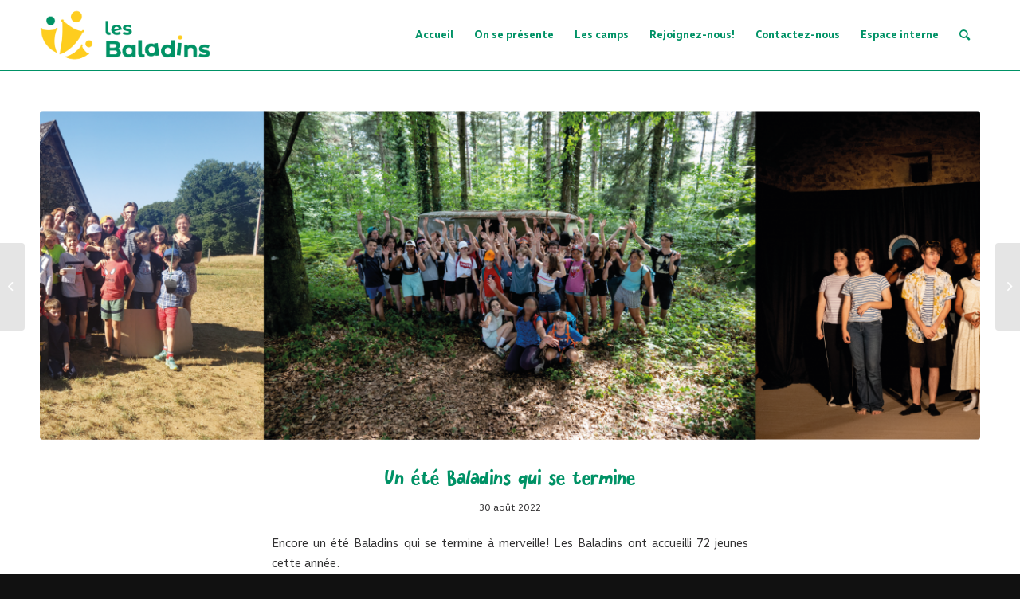

--- FILE ---
content_type: text/html; charset=UTF-8
request_url: https://campsbaladins.fr/2022/08/30/un-ete-baladins-qui-se-termine/
body_size: 15370
content:
<!DOCTYPE html>
<html lang="fr-FR" class="html_stretched responsive av-preloader-disabled  html_header_top html_logo_left html_main_nav_header html_menu_right html_slim html_header_sticky_disabled html_header_shrinking_disabled html_mobile_menu_tablet html_header_searchicon html_content_align_center html_header_unstick_top_disabled html_header_stretch_disabled html_av-overlay-side html_av-overlay-side-classic html_av-submenu-noclone html_entry_id_2629 av-cookies-no-cookie-consent av-no-preview av-default-lightbox html_text_menu_active av-mobile-menu-switch-default">
<head>
<meta charset="UTF-8" />
<meta name="robots" content="index, follow" />


<!-- mobile setting -->
<meta name="viewport" content="width=device-width, initial-scale=1">

<!-- Scripts/CSS and wp_head hook -->
<title>Un été Baladins qui se termine &#8211; Les Camps Baladins</title>
<meta name='robots' content='max-image-preview:large' />
<link rel="alternate" type="application/rss+xml" title="Les Camps Baladins &raquo; Flux" href="https://campsbaladins.fr/feed/" />
<link rel="alternate" type="application/rss+xml" title="Les Camps Baladins &raquo; Flux des commentaires" href="https://campsbaladins.fr/comments/feed/" />
<link rel="alternate" type="application/rss+xml" title="Les Camps Baladins &raquo; Un été Baladins qui se termine Flux des commentaires" href="https://campsbaladins.fr/2022/08/30/un-ete-baladins-qui-se-termine/feed/" />
<link rel="alternate" title="oEmbed (JSON)" type="application/json+oembed" href="https://campsbaladins.fr/wp-json/oembed/1.0/embed?url=https%3A%2F%2Fcampsbaladins.fr%2F2022%2F08%2F30%2Fun-ete-baladins-qui-se-termine%2F" />
<link rel="alternate" title="oEmbed (XML)" type="text/xml+oembed" href="https://campsbaladins.fr/wp-json/oembed/1.0/embed?url=https%3A%2F%2Fcampsbaladins.fr%2F2022%2F08%2F30%2Fun-ete-baladins-qui-se-termine%2F&#038;format=xml" />
<style id='wp-img-auto-sizes-contain-inline-css' type='text/css'>
img:is([sizes=auto i],[sizes^="auto," i]){contain-intrinsic-size:3000px 1500px}
/*# sourceURL=wp-img-auto-sizes-contain-inline-css */
</style>
<link rel='stylesheet' id='avia-grid-css' href='https://campsbaladins.fr/wordpress/wp-content/themes/enfold/css/grid.css?ver=6.0.2' type='text/css' media='all' />
<link rel='stylesheet' id='avia-base-css' href='https://campsbaladins.fr/wordpress/wp-content/themes/enfold/css/base.css?ver=6.0.2' type='text/css' media='all' />
<link rel='stylesheet' id='avia-layout-css' href='https://campsbaladins.fr/wordpress/wp-content/themes/enfold/css/layout.css?ver=6.0.2' type='text/css' media='all' />
<link rel='stylesheet' id='avia-module-audioplayer-css' href='https://campsbaladins.fr/wordpress/wp-content/themes/enfold/config-templatebuilder/avia-shortcodes/audio-player/audio-player.css?ver=6.0.2' type='text/css' media='all' />
<link rel='stylesheet' id='avia-module-blog-css' href='https://campsbaladins.fr/wordpress/wp-content/themes/enfold/config-templatebuilder/avia-shortcodes/blog/blog.css?ver=6.0.2' type='text/css' media='all' />
<link rel='stylesheet' id='avia-module-postslider-css' href='https://campsbaladins.fr/wordpress/wp-content/themes/enfold/config-templatebuilder/avia-shortcodes/postslider/postslider.css?ver=6.0.2' type='text/css' media='all' />
<link rel='stylesheet' id='avia-module-button-css' href='https://campsbaladins.fr/wordpress/wp-content/themes/enfold/config-templatebuilder/avia-shortcodes/buttons/buttons.css?ver=6.0.2' type='text/css' media='all' />
<link rel='stylesheet' id='avia-module-buttonrow-css' href='https://campsbaladins.fr/wordpress/wp-content/themes/enfold/config-templatebuilder/avia-shortcodes/buttonrow/buttonrow.css?ver=6.0.2' type='text/css' media='all' />
<link rel='stylesheet' id='avia-module-button-fullwidth-css' href='https://campsbaladins.fr/wordpress/wp-content/themes/enfold/config-templatebuilder/avia-shortcodes/buttons_fullwidth/buttons_fullwidth.css?ver=6.0.2' type='text/css' media='all' />
<link rel='stylesheet' id='avia-module-catalogue-css' href='https://campsbaladins.fr/wordpress/wp-content/themes/enfold/config-templatebuilder/avia-shortcodes/catalogue/catalogue.css?ver=6.0.2' type='text/css' media='all' />
<link rel='stylesheet' id='avia-module-comments-css' href='https://campsbaladins.fr/wordpress/wp-content/themes/enfold/config-templatebuilder/avia-shortcodes/comments/comments.css?ver=6.0.2' type='text/css' media='all' />
<link rel='stylesheet' id='avia-module-contact-css' href='https://campsbaladins.fr/wordpress/wp-content/themes/enfold/config-templatebuilder/avia-shortcodes/contact/contact.css?ver=6.0.2' type='text/css' media='all' />
<link rel='stylesheet' id='avia-module-slideshow-css' href='https://campsbaladins.fr/wordpress/wp-content/themes/enfold/config-templatebuilder/avia-shortcodes/slideshow/slideshow.css?ver=6.0.2' type='text/css' media='all' />
<link rel='stylesheet' id='avia-module-slideshow-contentpartner-css' href='https://campsbaladins.fr/wordpress/wp-content/themes/enfold/config-templatebuilder/avia-shortcodes/contentslider/contentslider.css?ver=6.0.2' type='text/css' media='all' />
<link rel='stylesheet' id='avia-module-countdown-css' href='https://campsbaladins.fr/wordpress/wp-content/themes/enfold/config-templatebuilder/avia-shortcodes/countdown/countdown.css?ver=6.0.2' type='text/css' media='all' />
<link rel='stylesheet' id='avia-module-dynamic-field-css' href='https://campsbaladins.fr/wordpress/wp-content/themes/enfold/config-templatebuilder/avia-shortcodes/dynamic_field/dynamic_field.css?ver=6.0.2' type='text/css' media='all' />
<link rel='stylesheet' id='avia-module-gallery-css' href='https://campsbaladins.fr/wordpress/wp-content/themes/enfold/config-templatebuilder/avia-shortcodes/gallery/gallery.css?ver=6.0.2' type='text/css' media='all' />
<link rel='stylesheet' id='avia-module-gallery-hor-css' href='https://campsbaladins.fr/wordpress/wp-content/themes/enfold/config-templatebuilder/avia-shortcodes/gallery_horizontal/gallery_horizontal.css?ver=6.0.2' type='text/css' media='all' />
<link rel='stylesheet' id='avia-module-maps-css' href='https://campsbaladins.fr/wordpress/wp-content/themes/enfold/config-templatebuilder/avia-shortcodes/google_maps/google_maps.css?ver=6.0.2' type='text/css' media='all' />
<link rel='stylesheet' id='avia-module-gridrow-css' href='https://campsbaladins.fr/wordpress/wp-content/themes/enfold/config-templatebuilder/avia-shortcodes/grid_row/grid_row.css?ver=6.0.2' type='text/css' media='all' />
<link rel='stylesheet' id='avia-module-heading-css' href='https://campsbaladins.fr/wordpress/wp-content/themes/enfold/config-templatebuilder/avia-shortcodes/heading/heading.css?ver=6.0.2' type='text/css' media='all' />
<link rel='stylesheet' id='avia-module-rotator-css' href='https://campsbaladins.fr/wordpress/wp-content/themes/enfold/config-templatebuilder/avia-shortcodes/headline_rotator/headline_rotator.css?ver=6.0.2' type='text/css' media='all' />
<link rel='stylesheet' id='avia-module-hr-css' href='https://campsbaladins.fr/wordpress/wp-content/themes/enfold/config-templatebuilder/avia-shortcodes/hr/hr.css?ver=6.0.2' type='text/css' media='all' />
<link rel='stylesheet' id='avia-module-icon-css' href='https://campsbaladins.fr/wordpress/wp-content/themes/enfold/config-templatebuilder/avia-shortcodes/icon/icon.css?ver=6.0.2' type='text/css' media='all' />
<link rel='stylesheet' id='avia-module-icon-circles-css' href='https://campsbaladins.fr/wordpress/wp-content/themes/enfold/config-templatebuilder/avia-shortcodes/icon_circles/icon_circles.css?ver=6.0.2' type='text/css' media='all' />
<link rel='stylesheet' id='avia-module-iconbox-css' href='https://campsbaladins.fr/wordpress/wp-content/themes/enfold/config-templatebuilder/avia-shortcodes/iconbox/iconbox.css?ver=6.0.2' type='text/css' media='all' />
<link rel='stylesheet' id='avia-module-icongrid-css' href='https://campsbaladins.fr/wordpress/wp-content/themes/enfold/config-templatebuilder/avia-shortcodes/icongrid/icongrid.css?ver=6.0.2' type='text/css' media='all' />
<link rel='stylesheet' id='avia-module-iconlist-css' href='https://campsbaladins.fr/wordpress/wp-content/themes/enfold/config-templatebuilder/avia-shortcodes/iconlist/iconlist.css?ver=6.0.2' type='text/css' media='all' />
<link rel='stylesheet' id='avia-module-image-css' href='https://campsbaladins.fr/wordpress/wp-content/themes/enfold/config-templatebuilder/avia-shortcodes/image/image.css?ver=6.0.2' type='text/css' media='all' />
<link rel='stylesheet' id='avia-module-image-diff-css' href='https://campsbaladins.fr/wordpress/wp-content/themes/enfold/config-templatebuilder/avia-shortcodes/image_diff/image_diff.css?ver=6.0.2' type='text/css' media='all' />
<link rel='stylesheet' id='avia-module-hotspot-css' href='https://campsbaladins.fr/wordpress/wp-content/themes/enfold/config-templatebuilder/avia-shortcodes/image_hotspots/image_hotspots.css?ver=6.0.2' type='text/css' media='all' />
<link rel='stylesheet' id='avia-module-sc-lottie-animation-css' href='https://campsbaladins.fr/wordpress/wp-content/themes/enfold/config-templatebuilder/avia-shortcodes/lottie_animation/lottie_animation.css?ver=6.0.2' type='text/css' media='all' />
<link rel='stylesheet' id='avia-module-magazine-css' href='https://campsbaladins.fr/wordpress/wp-content/themes/enfold/config-templatebuilder/avia-shortcodes/magazine/magazine.css?ver=6.0.2' type='text/css' media='all' />
<link rel='stylesheet' id='avia-module-masonry-css' href='https://campsbaladins.fr/wordpress/wp-content/themes/enfold/config-templatebuilder/avia-shortcodes/masonry_entries/masonry_entries.css?ver=6.0.2' type='text/css' media='all' />
<link rel='stylesheet' id='avia-siteloader-css' href='https://campsbaladins.fr/wordpress/wp-content/themes/enfold/css/avia-snippet-site-preloader.css?ver=6.0.2' type='text/css' media='all' />
<link rel='stylesheet' id='avia-module-menu-css' href='https://campsbaladins.fr/wordpress/wp-content/themes/enfold/config-templatebuilder/avia-shortcodes/menu/menu.css?ver=6.0.2' type='text/css' media='all' />
<link rel='stylesheet' id='avia-module-notification-css' href='https://campsbaladins.fr/wordpress/wp-content/themes/enfold/config-templatebuilder/avia-shortcodes/notification/notification.css?ver=6.0.2' type='text/css' media='all' />
<link rel='stylesheet' id='avia-module-numbers-css' href='https://campsbaladins.fr/wordpress/wp-content/themes/enfold/config-templatebuilder/avia-shortcodes/numbers/numbers.css?ver=6.0.2' type='text/css' media='all' />
<link rel='stylesheet' id='avia-module-portfolio-css' href='https://campsbaladins.fr/wordpress/wp-content/themes/enfold/config-templatebuilder/avia-shortcodes/portfolio/portfolio.css?ver=6.0.2' type='text/css' media='all' />
<link rel='stylesheet' id='avia-module-post-metadata-css' href='https://campsbaladins.fr/wordpress/wp-content/themes/enfold/config-templatebuilder/avia-shortcodes/post_metadata/post_metadata.css?ver=6.0.2' type='text/css' media='all' />
<link rel='stylesheet' id='avia-module-progress-bar-css' href='https://campsbaladins.fr/wordpress/wp-content/themes/enfold/config-templatebuilder/avia-shortcodes/progressbar/progressbar.css?ver=6.0.2' type='text/css' media='all' />
<link rel='stylesheet' id='avia-module-promobox-css' href='https://campsbaladins.fr/wordpress/wp-content/themes/enfold/config-templatebuilder/avia-shortcodes/promobox/promobox.css?ver=6.0.2' type='text/css' media='all' />
<link rel='stylesheet' id='avia-sc-search-css' href='https://campsbaladins.fr/wordpress/wp-content/themes/enfold/config-templatebuilder/avia-shortcodes/search/search.css?ver=6.0.2' type='text/css' media='all' />
<link rel='stylesheet' id='avia-module-slideshow-accordion-css' href='https://campsbaladins.fr/wordpress/wp-content/themes/enfold/config-templatebuilder/avia-shortcodes/slideshow_accordion/slideshow_accordion.css?ver=6.0.2' type='text/css' media='all' />
<link rel='stylesheet' id='avia-module-slideshow-feature-image-css' href='https://campsbaladins.fr/wordpress/wp-content/themes/enfold/config-templatebuilder/avia-shortcodes/slideshow_feature_image/slideshow_feature_image.css?ver=6.0.2' type='text/css' media='all' />
<link rel='stylesheet' id='avia-module-slideshow-fullsize-css' href='https://campsbaladins.fr/wordpress/wp-content/themes/enfold/config-templatebuilder/avia-shortcodes/slideshow_fullsize/slideshow_fullsize.css?ver=6.0.2' type='text/css' media='all' />
<link rel='stylesheet' id='avia-module-slideshow-fullscreen-css' href='https://campsbaladins.fr/wordpress/wp-content/themes/enfold/config-templatebuilder/avia-shortcodes/slideshow_fullscreen/slideshow_fullscreen.css?ver=6.0.2' type='text/css' media='all' />
<link rel='stylesheet' id='avia-module-slideshow-ls-css' href='https://campsbaladins.fr/wordpress/wp-content/themes/enfold/config-templatebuilder/avia-shortcodes/slideshow_layerslider/slideshow_layerslider.css?ver=6.0.2' type='text/css' media='all' />
<link rel='stylesheet' id='avia-module-social-css' href='https://campsbaladins.fr/wordpress/wp-content/themes/enfold/config-templatebuilder/avia-shortcodes/social_share/social_share.css?ver=6.0.2' type='text/css' media='all' />
<link rel='stylesheet' id='avia-module-tabsection-css' href='https://campsbaladins.fr/wordpress/wp-content/themes/enfold/config-templatebuilder/avia-shortcodes/tab_section/tab_section.css?ver=6.0.2' type='text/css' media='all' />
<link rel='stylesheet' id='avia-module-table-css' href='https://campsbaladins.fr/wordpress/wp-content/themes/enfold/config-templatebuilder/avia-shortcodes/table/table.css?ver=6.0.2' type='text/css' media='all' />
<link rel='stylesheet' id='avia-module-tabs-css' href='https://campsbaladins.fr/wordpress/wp-content/themes/enfold/config-templatebuilder/avia-shortcodes/tabs/tabs.css?ver=6.0.2' type='text/css' media='all' />
<link rel='stylesheet' id='avia-module-team-css' href='https://campsbaladins.fr/wordpress/wp-content/themes/enfold/config-templatebuilder/avia-shortcodes/team/team.css?ver=6.0.2' type='text/css' media='all' />
<link rel='stylesheet' id='avia-module-testimonials-css' href='https://campsbaladins.fr/wordpress/wp-content/themes/enfold/config-templatebuilder/avia-shortcodes/testimonials/testimonials.css?ver=6.0.2' type='text/css' media='all' />
<link rel='stylesheet' id='avia-module-timeline-css' href='https://campsbaladins.fr/wordpress/wp-content/themes/enfold/config-templatebuilder/avia-shortcodes/timeline/timeline.css?ver=6.0.2' type='text/css' media='all' />
<link rel='stylesheet' id='avia-module-toggles-css' href='https://campsbaladins.fr/wordpress/wp-content/themes/enfold/config-templatebuilder/avia-shortcodes/toggles/toggles.css?ver=6.0.2' type='text/css' media='all' />
<link rel='stylesheet' id='avia-module-video-css' href='https://campsbaladins.fr/wordpress/wp-content/themes/enfold/config-templatebuilder/avia-shortcodes/video/video.css?ver=6.0.2' type='text/css' media='all' />
<style id='wp-emoji-styles-inline-css' type='text/css'>

	img.wp-smiley, img.emoji {
		display: inline !important;
		border: none !important;
		box-shadow: none !important;
		height: 1em !important;
		width: 1em !important;
		margin: 0 0.07em !important;
		vertical-align: -0.1em !important;
		background: none !important;
		padding: 0 !important;
	}
/*# sourceURL=wp-emoji-styles-inline-css */
</style>
<style id='wp-block-library-inline-css' type='text/css'>
:root{--wp-block-synced-color:#7a00df;--wp-block-synced-color--rgb:122,0,223;--wp-bound-block-color:var(--wp-block-synced-color);--wp-editor-canvas-background:#ddd;--wp-admin-theme-color:#007cba;--wp-admin-theme-color--rgb:0,124,186;--wp-admin-theme-color-darker-10:#006ba1;--wp-admin-theme-color-darker-10--rgb:0,107,160.5;--wp-admin-theme-color-darker-20:#005a87;--wp-admin-theme-color-darker-20--rgb:0,90,135;--wp-admin-border-width-focus:2px}@media (min-resolution:192dpi){:root{--wp-admin-border-width-focus:1.5px}}.wp-element-button{cursor:pointer}:root .has-very-light-gray-background-color{background-color:#eee}:root .has-very-dark-gray-background-color{background-color:#313131}:root .has-very-light-gray-color{color:#eee}:root .has-very-dark-gray-color{color:#313131}:root .has-vivid-green-cyan-to-vivid-cyan-blue-gradient-background{background:linear-gradient(135deg,#00d084,#0693e3)}:root .has-purple-crush-gradient-background{background:linear-gradient(135deg,#34e2e4,#4721fb 50%,#ab1dfe)}:root .has-hazy-dawn-gradient-background{background:linear-gradient(135deg,#faaca8,#dad0ec)}:root .has-subdued-olive-gradient-background{background:linear-gradient(135deg,#fafae1,#67a671)}:root .has-atomic-cream-gradient-background{background:linear-gradient(135deg,#fdd79a,#004a59)}:root .has-nightshade-gradient-background{background:linear-gradient(135deg,#330968,#31cdcf)}:root .has-midnight-gradient-background{background:linear-gradient(135deg,#020381,#2874fc)}:root{--wp--preset--font-size--normal:16px;--wp--preset--font-size--huge:42px}.has-regular-font-size{font-size:1em}.has-larger-font-size{font-size:2.625em}.has-normal-font-size{font-size:var(--wp--preset--font-size--normal)}.has-huge-font-size{font-size:var(--wp--preset--font-size--huge)}.has-text-align-center{text-align:center}.has-text-align-left{text-align:left}.has-text-align-right{text-align:right}.has-fit-text{white-space:nowrap!important}#end-resizable-editor-section{display:none}.aligncenter{clear:both}.items-justified-left{justify-content:flex-start}.items-justified-center{justify-content:center}.items-justified-right{justify-content:flex-end}.items-justified-space-between{justify-content:space-between}.screen-reader-text{border:0;clip-path:inset(50%);height:1px;margin:-1px;overflow:hidden;padding:0;position:absolute;width:1px;word-wrap:normal!important}.screen-reader-text:focus{background-color:#ddd;clip-path:none;color:#444;display:block;font-size:1em;height:auto;left:5px;line-height:normal;padding:15px 23px 14px;text-decoration:none;top:5px;width:auto;z-index:100000}html :where(.has-border-color){border-style:solid}html :where([style*=border-top-color]){border-top-style:solid}html :where([style*=border-right-color]){border-right-style:solid}html :where([style*=border-bottom-color]){border-bottom-style:solid}html :where([style*=border-left-color]){border-left-style:solid}html :where([style*=border-width]){border-style:solid}html :where([style*=border-top-width]){border-top-style:solid}html :where([style*=border-right-width]){border-right-style:solid}html :where([style*=border-bottom-width]){border-bottom-style:solid}html :where([style*=border-left-width]){border-left-style:solid}html :where(img[class*=wp-image-]){height:auto;max-width:100%}:where(figure){margin:0 0 1em}html :where(.is-position-sticky){--wp-admin--admin-bar--position-offset:var(--wp-admin--admin-bar--height,0px)}@media screen and (max-width:600px){html :where(.is-position-sticky){--wp-admin--admin-bar--position-offset:0px}}

/*# sourceURL=wp-block-library-inline-css */
</style><style id='wp-block-paragraph-inline-css' type='text/css'>
.is-small-text{font-size:.875em}.is-regular-text{font-size:1em}.is-large-text{font-size:2.25em}.is-larger-text{font-size:3em}.has-drop-cap:not(:focus):first-letter{float:left;font-size:8.4em;font-style:normal;font-weight:100;line-height:.68;margin:.05em .1em 0 0;text-transform:uppercase}body.rtl .has-drop-cap:not(:focus):first-letter{float:none;margin-left:.1em}p.has-drop-cap.has-background{overflow:hidden}:root :where(p.has-background){padding:1.25em 2.375em}:where(p.has-text-color:not(.has-link-color)) a{color:inherit}p.has-text-align-left[style*="writing-mode:vertical-lr"],p.has-text-align-right[style*="writing-mode:vertical-rl"]{rotate:180deg}
/*# sourceURL=https://campsbaladins.fr/wordpress/wp-includes/blocks/paragraph/style.min.css */
</style>
<style id='global-styles-inline-css' type='text/css'>
:root{--wp--preset--aspect-ratio--square: 1;--wp--preset--aspect-ratio--4-3: 4/3;--wp--preset--aspect-ratio--3-4: 3/4;--wp--preset--aspect-ratio--3-2: 3/2;--wp--preset--aspect-ratio--2-3: 2/3;--wp--preset--aspect-ratio--16-9: 16/9;--wp--preset--aspect-ratio--9-16: 9/16;--wp--preset--color--black: #000000;--wp--preset--color--cyan-bluish-gray: #abb8c3;--wp--preset--color--white: #ffffff;--wp--preset--color--pale-pink: #f78da7;--wp--preset--color--vivid-red: #cf2e2e;--wp--preset--color--luminous-vivid-orange: #ff6900;--wp--preset--color--luminous-vivid-amber: #fcb900;--wp--preset--color--light-green-cyan: #7bdcb5;--wp--preset--color--vivid-green-cyan: #00d084;--wp--preset--color--pale-cyan-blue: #8ed1fc;--wp--preset--color--vivid-cyan-blue: #0693e3;--wp--preset--color--vivid-purple: #9b51e0;--wp--preset--color--metallic-red: #b02b2c;--wp--preset--color--maximum-yellow-red: #edae44;--wp--preset--color--yellow-sun: #eeee22;--wp--preset--color--palm-leaf: #83a846;--wp--preset--color--aero: #7bb0e7;--wp--preset--color--old-lavender: #745f7e;--wp--preset--color--steel-teal: #5f8789;--wp--preset--color--raspberry-pink: #d65799;--wp--preset--color--medium-turquoise: #4ecac2;--wp--preset--gradient--vivid-cyan-blue-to-vivid-purple: linear-gradient(135deg,rgb(6,147,227) 0%,rgb(155,81,224) 100%);--wp--preset--gradient--light-green-cyan-to-vivid-green-cyan: linear-gradient(135deg,rgb(122,220,180) 0%,rgb(0,208,130) 100%);--wp--preset--gradient--luminous-vivid-amber-to-luminous-vivid-orange: linear-gradient(135deg,rgb(252,185,0) 0%,rgb(255,105,0) 100%);--wp--preset--gradient--luminous-vivid-orange-to-vivid-red: linear-gradient(135deg,rgb(255,105,0) 0%,rgb(207,46,46) 100%);--wp--preset--gradient--very-light-gray-to-cyan-bluish-gray: linear-gradient(135deg,rgb(238,238,238) 0%,rgb(169,184,195) 100%);--wp--preset--gradient--cool-to-warm-spectrum: linear-gradient(135deg,rgb(74,234,220) 0%,rgb(151,120,209) 20%,rgb(207,42,186) 40%,rgb(238,44,130) 60%,rgb(251,105,98) 80%,rgb(254,248,76) 100%);--wp--preset--gradient--blush-light-purple: linear-gradient(135deg,rgb(255,206,236) 0%,rgb(152,150,240) 100%);--wp--preset--gradient--blush-bordeaux: linear-gradient(135deg,rgb(254,205,165) 0%,rgb(254,45,45) 50%,rgb(107,0,62) 100%);--wp--preset--gradient--luminous-dusk: linear-gradient(135deg,rgb(255,203,112) 0%,rgb(199,81,192) 50%,rgb(65,88,208) 100%);--wp--preset--gradient--pale-ocean: linear-gradient(135deg,rgb(255,245,203) 0%,rgb(182,227,212) 50%,rgb(51,167,181) 100%);--wp--preset--gradient--electric-grass: linear-gradient(135deg,rgb(202,248,128) 0%,rgb(113,206,126) 100%);--wp--preset--gradient--midnight: linear-gradient(135deg,rgb(2,3,129) 0%,rgb(40,116,252) 100%);--wp--preset--font-size--small: 1rem;--wp--preset--font-size--medium: 1.125rem;--wp--preset--font-size--large: 1.75rem;--wp--preset--font-size--x-large: clamp(1.75rem, 3vw, 2.25rem);--wp--preset--spacing--20: 0.44rem;--wp--preset--spacing--30: 0.67rem;--wp--preset--spacing--40: 1rem;--wp--preset--spacing--50: 1.5rem;--wp--preset--spacing--60: 2.25rem;--wp--preset--spacing--70: 3.38rem;--wp--preset--spacing--80: 5.06rem;--wp--preset--shadow--natural: 6px 6px 9px rgba(0, 0, 0, 0.2);--wp--preset--shadow--deep: 12px 12px 50px rgba(0, 0, 0, 0.4);--wp--preset--shadow--sharp: 6px 6px 0px rgba(0, 0, 0, 0.2);--wp--preset--shadow--outlined: 6px 6px 0px -3px rgb(255, 255, 255), 6px 6px rgb(0, 0, 0);--wp--preset--shadow--crisp: 6px 6px 0px rgb(0, 0, 0);}:root { --wp--style--global--content-size: 800px;--wp--style--global--wide-size: 1130px; }:where(body) { margin: 0; }.wp-site-blocks > .alignleft { float: left; margin-right: 2em; }.wp-site-blocks > .alignright { float: right; margin-left: 2em; }.wp-site-blocks > .aligncenter { justify-content: center; margin-left: auto; margin-right: auto; }:where(.is-layout-flex){gap: 0.5em;}:where(.is-layout-grid){gap: 0.5em;}.is-layout-flow > .alignleft{float: left;margin-inline-start: 0;margin-inline-end: 2em;}.is-layout-flow > .alignright{float: right;margin-inline-start: 2em;margin-inline-end: 0;}.is-layout-flow > .aligncenter{margin-left: auto !important;margin-right: auto !important;}.is-layout-constrained > .alignleft{float: left;margin-inline-start: 0;margin-inline-end: 2em;}.is-layout-constrained > .alignright{float: right;margin-inline-start: 2em;margin-inline-end: 0;}.is-layout-constrained > .aligncenter{margin-left: auto !important;margin-right: auto !important;}.is-layout-constrained > :where(:not(.alignleft):not(.alignright):not(.alignfull)){max-width: var(--wp--style--global--content-size);margin-left: auto !important;margin-right: auto !important;}.is-layout-constrained > .alignwide{max-width: var(--wp--style--global--wide-size);}body .is-layout-flex{display: flex;}.is-layout-flex{flex-wrap: wrap;align-items: center;}.is-layout-flex > :is(*, div){margin: 0;}body .is-layout-grid{display: grid;}.is-layout-grid > :is(*, div){margin: 0;}body{padding-top: 0px;padding-right: 0px;padding-bottom: 0px;padding-left: 0px;}a:where(:not(.wp-element-button)){text-decoration: underline;}:root :where(.wp-element-button, .wp-block-button__link){background-color: #32373c;border-width: 0;color: #fff;font-family: inherit;font-size: inherit;font-style: inherit;font-weight: inherit;letter-spacing: inherit;line-height: inherit;padding-top: calc(0.667em + 2px);padding-right: calc(1.333em + 2px);padding-bottom: calc(0.667em + 2px);padding-left: calc(1.333em + 2px);text-decoration: none;text-transform: inherit;}.has-black-color{color: var(--wp--preset--color--black) !important;}.has-cyan-bluish-gray-color{color: var(--wp--preset--color--cyan-bluish-gray) !important;}.has-white-color{color: var(--wp--preset--color--white) !important;}.has-pale-pink-color{color: var(--wp--preset--color--pale-pink) !important;}.has-vivid-red-color{color: var(--wp--preset--color--vivid-red) !important;}.has-luminous-vivid-orange-color{color: var(--wp--preset--color--luminous-vivid-orange) !important;}.has-luminous-vivid-amber-color{color: var(--wp--preset--color--luminous-vivid-amber) !important;}.has-light-green-cyan-color{color: var(--wp--preset--color--light-green-cyan) !important;}.has-vivid-green-cyan-color{color: var(--wp--preset--color--vivid-green-cyan) !important;}.has-pale-cyan-blue-color{color: var(--wp--preset--color--pale-cyan-blue) !important;}.has-vivid-cyan-blue-color{color: var(--wp--preset--color--vivid-cyan-blue) !important;}.has-vivid-purple-color{color: var(--wp--preset--color--vivid-purple) !important;}.has-metallic-red-color{color: var(--wp--preset--color--metallic-red) !important;}.has-maximum-yellow-red-color{color: var(--wp--preset--color--maximum-yellow-red) !important;}.has-yellow-sun-color{color: var(--wp--preset--color--yellow-sun) !important;}.has-palm-leaf-color{color: var(--wp--preset--color--palm-leaf) !important;}.has-aero-color{color: var(--wp--preset--color--aero) !important;}.has-old-lavender-color{color: var(--wp--preset--color--old-lavender) !important;}.has-steel-teal-color{color: var(--wp--preset--color--steel-teal) !important;}.has-raspberry-pink-color{color: var(--wp--preset--color--raspberry-pink) !important;}.has-medium-turquoise-color{color: var(--wp--preset--color--medium-turquoise) !important;}.has-black-background-color{background-color: var(--wp--preset--color--black) !important;}.has-cyan-bluish-gray-background-color{background-color: var(--wp--preset--color--cyan-bluish-gray) !important;}.has-white-background-color{background-color: var(--wp--preset--color--white) !important;}.has-pale-pink-background-color{background-color: var(--wp--preset--color--pale-pink) !important;}.has-vivid-red-background-color{background-color: var(--wp--preset--color--vivid-red) !important;}.has-luminous-vivid-orange-background-color{background-color: var(--wp--preset--color--luminous-vivid-orange) !important;}.has-luminous-vivid-amber-background-color{background-color: var(--wp--preset--color--luminous-vivid-amber) !important;}.has-light-green-cyan-background-color{background-color: var(--wp--preset--color--light-green-cyan) !important;}.has-vivid-green-cyan-background-color{background-color: var(--wp--preset--color--vivid-green-cyan) !important;}.has-pale-cyan-blue-background-color{background-color: var(--wp--preset--color--pale-cyan-blue) !important;}.has-vivid-cyan-blue-background-color{background-color: var(--wp--preset--color--vivid-cyan-blue) !important;}.has-vivid-purple-background-color{background-color: var(--wp--preset--color--vivid-purple) !important;}.has-metallic-red-background-color{background-color: var(--wp--preset--color--metallic-red) !important;}.has-maximum-yellow-red-background-color{background-color: var(--wp--preset--color--maximum-yellow-red) !important;}.has-yellow-sun-background-color{background-color: var(--wp--preset--color--yellow-sun) !important;}.has-palm-leaf-background-color{background-color: var(--wp--preset--color--palm-leaf) !important;}.has-aero-background-color{background-color: var(--wp--preset--color--aero) !important;}.has-old-lavender-background-color{background-color: var(--wp--preset--color--old-lavender) !important;}.has-steel-teal-background-color{background-color: var(--wp--preset--color--steel-teal) !important;}.has-raspberry-pink-background-color{background-color: var(--wp--preset--color--raspberry-pink) !important;}.has-medium-turquoise-background-color{background-color: var(--wp--preset--color--medium-turquoise) !important;}.has-black-border-color{border-color: var(--wp--preset--color--black) !important;}.has-cyan-bluish-gray-border-color{border-color: var(--wp--preset--color--cyan-bluish-gray) !important;}.has-white-border-color{border-color: var(--wp--preset--color--white) !important;}.has-pale-pink-border-color{border-color: var(--wp--preset--color--pale-pink) !important;}.has-vivid-red-border-color{border-color: var(--wp--preset--color--vivid-red) !important;}.has-luminous-vivid-orange-border-color{border-color: var(--wp--preset--color--luminous-vivid-orange) !important;}.has-luminous-vivid-amber-border-color{border-color: var(--wp--preset--color--luminous-vivid-amber) !important;}.has-light-green-cyan-border-color{border-color: var(--wp--preset--color--light-green-cyan) !important;}.has-vivid-green-cyan-border-color{border-color: var(--wp--preset--color--vivid-green-cyan) !important;}.has-pale-cyan-blue-border-color{border-color: var(--wp--preset--color--pale-cyan-blue) !important;}.has-vivid-cyan-blue-border-color{border-color: var(--wp--preset--color--vivid-cyan-blue) !important;}.has-vivid-purple-border-color{border-color: var(--wp--preset--color--vivid-purple) !important;}.has-metallic-red-border-color{border-color: var(--wp--preset--color--metallic-red) !important;}.has-maximum-yellow-red-border-color{border-color: var(--wp--preset--color--maximum-yellow-red) !important;}.has-yellow-sun-border-color{border-color: var(--wp--preset--color--yellow-sun) !important;}.has-palm-leaf-border-color{border-color: var(--wp--preset--color--palm-leaf) !important;}.has-aero-border-color{border-color: var(--wp--preset--color--aero) !important;}.has-old-lavender-border-color{border-color: var(--wp--preset--color--old-lavender) !important;}.has-steel-teal-border-color{border-color: var(--wp--preset--color--steel-teal) !important;}.has-raspberry-pink-border-color{border-color: var(--wp--preset--color--raspberry-pink) !important;}.has-medium-turquoise-border-color{border-color: var(--wp--preset--color--medium-turquoise) !important;}.has-vivid-cyan-blue-to-vivid-purple-gradient-background{background: var(--wp--preset--gradient--vivid-cyan-blue-to-vivid-purple) !important;}.has-light-green-cyan-to-vivid-green-cyan-gradient-background{background: var(--wp--preset--gradient--light-green-cyan-to-vivid-green-cyan) !important;}.has-luminous-vivid-amber-to-luminous-vivid-orange-gradient-background{background: var(--wp--preset--gradient--luminous-vivid-amber-to-luminous-vivid-orange) !important;}.has-luminous-vivid-orange-to-vivid-red-gradient-background{background: var(--wp--preset--gradient--luminous-vivid-orange-to-vivid-red) !important;}.has-very-light-gray-to-cyan-bluish-gray-gradient-background{background: var(--wp--preset--gradient--very-light-gray-to-cyan-bluish-gray) !important;}.has-cool-to-warm-spectrum-gradient-background{background: var(--wp--preset--gradient--cool-to-warm-spectrum) !important;}.has-blush-light-purple-gradient-background{background: var(--wp--preset--gradient--blush-light-purple) !important;}.has-blush-bordeaux-gradient-background{background: var(--wp--preset--gradient--blush-bordeaux) !important;}.has-luminous-dusk-gradient-background{background: var(--wp--preset--gradient--luminous-dusk) !important;}.has-pale-ocean-gradient-background{background: var(--wp--preset--gradient--pale-ocean) !important;}.has-electric-grass-gradient-background{background: var(--wp--preset--gradient--electric-grass) !important;}.has-midnight-gradient-background{background: var(--wp--preset--gradient--midnight) !important;}.has-small-font-size{font-size: var(--wp--preset--font-size--small) !important;}.has-medium-font-size{font-size: var(--wp--preset--font-size--medium) !important;}.has-large-font-size{font-size: var(--wp--preset--font-size--large) !important;}.has-x-large-font-size{font-size: var(--wp--preset--font-size--x-large) !important;}
/*# sourceURL=global-styles-inline-css */
</style>

<link rel='stylesheet' id='avia-scs-css' href='https://campsbaladins.fr/wordpress/wp-content/themes/enfold/css/shortcodes.css?ver=6.0.2' type='text/css' media='all' />
<link rel='stylesheet' id='avia-fold-unfold-css' href='https://campsbaladins.fr/wordpress/wp-content/themes/enfold/css/avia-snippet-fold-unfold.css?ver=6.0.2' type='text/css' media='all' />
<link rel='stylesheet' id='avia-popup-css-css' href='https://campsbaladins.fr/wordpress/wp-content/themes/enfold/js/aviapopup/magnific-popup.min.css?ver=6.0.2' type='text/css' media='screen' />
<link rel='stylesheet' id='avia-lightbox-css' href='https://campsbaladins.fr/wordpress/wp-content/themes/enfold/css/avia-snippet-lightbox.css?ver=6.0.2' type='text/css' media='screen' />
<link rel='stylesheet' id='avia-widget-css-css' href='https://campsbaladins.fr/wordpress/wp-content/themes/enfold/css/avia-snippet-widget.css?ver=6.0.2' type='text/css' media='screen' />
<link rel='stylesheet' id='avia-dynamic-css' href='https://campsbaladins.fr/wordpress/wp-content/uploads/dynamic_avia/enfold_child.css?ver=692fcf2759984' type='text/css' media='all' />
<link rel='stylesheet' id='avia-custom-css' href='https://campsbaladins.fr/wordpress/wp-content/themes/enfold/css/custom.css?ver=6.0.2' type='text/css' media='all' />
<link rel='stylesheet' id='avia-style-css' href='https://campsbaladins.fr/wordpress/wp-content/themes/enfold-child/style.css?ver=6.0.2' type='text/css' media='all' />
<script type="text/javascript" src="https://campsbaladins.fr/wordpress/wp-includes/js/jquery/jquery.min.js?ver=3.7.1" id="jquery-core-js"></script>
<script type="text/javascript" src="https://campsbaladins.fr/wordpress/wp-includes/js/jquery/jquery-migrate.min.js?ver=3.4.1" id="jquery-migrate-js"></script>
<script type="text/javascript" src="https://campsbaladins.fr/wordpress/wp-content/themes/enfold/js/avia-js.js?ver=6.0.2" id="avia-js-js"></script>
<script type="text/javascript" src="https://campsbaladins.fr/wordpress/wp-content/themes/enfold/js/avia-compat.js?ver=6.0.2" id="avia-compat-js"></script>
<link rel="https://api.w.org/" href="https://campsbaladins.fr/wp-json/" /><link rel="alternate" title="JSON" type="application/json" href="https://campsbaladins.fr/wp-json/wp/v2/posts/2629" /><link rel="EditURI" type="application/rsd+xml" title="RSD" href="https://campsbaladins.fr/wordpress/xmlrpc.php?rsd" />
<meta name="generator" content="WordPress 6.9" />
<link rel="canonical" href="https://campsbaladins.fr/2022/08/30/un-ete-baladins-qui-se-termine/" />
<link rel='shortlink' href='https://campsbaladins.fr/?p=2629' />
<link rel="profile" href="https://gmpg.org/xfn/11" />
<link rel="alternate" type="application/rss+xml" title="Les Camps Baladins RSS2 Feed" href="https://campsbaladins.fr/feed/" />
<link rel="pingback" href="https://campsbaladins.fr/wordpress/xmlrpc.php" />
<!--[if lt IE 9]><script src="https://campsbaladins.fr/wordpress/wp-content/themes/enfold/js/html5shiv.js"></script><![endif]-->

<link rel="icon" href="https://campsbaladins.fr/wordpress/wp-content/uploads/2022/06/cropped-logo-baladins-2022-OK_Artboard-13-32x32.png" sizes="32x32" />
<link rel="icon" href="https://campsbaladins.fr/wordpress/wp-content/uploads/2022/06/cropped-logo-baladins-2022-OK_Artboard-13-192x192.png" sizes="192x192" />
<link rel="apple-touch-icon" href="https://campsbaladins.fr/wordpress/wp-content/uploads/2022/06/cropped-logo-baladins-2022-OK_Artboard-13-180x180.png" />
<meta name="msapplication-TileImage" content="https://campsbaladins.fr/wordpress/wp-content/uploads/2022/06/cropped-logo-baladins-2022-OK_Artboard-13-270x270.png" />
<style type="text/css">
		@font-face {font-family: 'entypo-fontello'; font-weight: normal; font-style: normal; font-display: auto;
		src: url('https://campsbaladins.fr/wordpress/wp-content/themes/enfold/config-templatebuilder/avia-template-builder/assets/fonts/entypo-fontello.woff2') format('woff2'),
		url('https://campsbaladins.fr/wordpress/wp-content/themes/enfold/config-templatebuilder/avia-template-builder/assets/fonts/entypo-fontello.woff') format('woff'),
		url('https://campsbaladins.fr/wordpress/wp-content/themes/enfold/config-templatebuilder/avia-template-builder/assets/fonts/entypo-fontello.ttf') format('truetype'),
		url('https://campsbaladins.fr/wordpress/wp-content/themes/enfold/config-templatebuilder/avia-template-builder/assets/fonts/entypo-fontello.svg#entypo-fontello') format('svg'),
		url('https://campsbaladins.fr/wordpress/wp-content/themes/enfold/config-templatebuilder/avia-template-builder/assets/fonts/entypo-fontello.eot'),
		url('https://campsbaladins.fr/wordpress/wp-content/themes/enfold/config-templatebuilder/avia-template-builder/assets/fonts/entypo-fontello.eot?#iefix') format('embedded-opentype');
		} #top .avia-font-entypo-fontello, body .avia-font-entypo-fontello, html body [data-av_iconfont='entypo-fontello']:before{ font-family: 'entypo-fontello'; }
		</style>

<!--
Debugging Info for Theme support: 

Theme: Enfold
Version: 6.0.2
Installed: enfold
AviaFramework Version: 5.6
AviaBuilder Version: 5.3
aviaElementManager Version: 1.0.1
- - - - - - - - - - -
ChildTheme: Enfold Child
ChildTheme Version: 1.3
ChildTheme Installed: enfold

- - - - - - - - - - -
ML:-1-PU:84-PLA:15
WP:6.9
Compress: CSS:disabled - JS:disabled
Updates: disabled
PLAu:15
-->
</head>

<body id="top" class="wp-singular post-template-default single single-post postid-2629 single-format-standard wp-theme-enfold wp-child-theme-enfold-child stretched no_sidebar_border rtl_columns av-curtain-numeric malva-custom malva  avia-responsive-images-support" itemscope="itemscope" itemtype="https://schema.org/WebPage" >

	
	<div id='wrap_all'>

	
<header id='header' class='all_colors header_color light_bg_color  av_header_top av_logo_left av_main_nav_header av_menu_right av_slim av_header_sticky_disabled av_header_shrinking_disabled av_header_stretch_disabled av_mobile_menu_tablet av_header_searchicon av_header_unstick_top_disabled av_bottom_nav_disabled  av_header_border_disabled' data-av_shrink_factor='50' role="banner" itemscope="itemscope" itemtype="https://schema.org/WPHeader" >

		<div  id='header_main' class='container_wrap container_wrap_logo'>

        <div class='container av-logo-container'><div class='inner-container'><span class='logo avia-standard-logo'><a href='https://campsbaladins.fr/' class='' aria-label='logo-baladins-2022-OK_Artboard 5 copy' title='logo-baladins-2022-OK_Artboard 5 copy'><img src="https://campsbaladins.fr/wordpress/wp-content/uploads/2022/07/logo-baladins-2022-OK_Artboard-5-copy-e1657117395697.png" srcset="https://campsbaladins.fr/wordpress/wp-content/uploads/2022/07/logo-baladins-2022-OK_Artboard-5-copy-e1657117395697.png 1139w, https://campsbaladins.fr/wordpress/wp-content/uploads/2022/07/logo-baladins-2022-OK_Artboard-5-copy-e1657117395697-300x116.png 300w, https://campsbaladins.fr/wordpress/wp-content/uploads/2022/07/logo-baladins-2022-OK_Artboard-5-copy-e1657117395697-768x297.png 768w, https://campsbaladins.fr/wordpress/wp-content/uploads/2022/07/logo-baladins-2022-OK_Artboard-5-copy-e1657117395697-1030x399.png 1030w, https://campsbaladins.fr/wordpress/wp-content/uploads/2022/07/logo-baladins-2022-OK_Artboard-5-copy-e1657117395697-705x273.png 705w" sizes="(max-width: 1139px) 100vw, 1139px" height="100" width="300" alt='Les Camps Baladins' title='logo-baladins-2022-OK_Artboard 5 copy' /></a></span><nav class='main_menu' data-selectname='Sélectionner une page'  role="navigation" itemscope="itemscope" itemtype="https://schema.org/SiteNavigationElement" ><div class="avia-menu av-main-nav-wrap"><ul role="menu" class="menu av-main-nav" id="avia-menu"><li role="menuitem" id="menu-item-464" class="menu-item menu-item-type-post_type menu-item-object-page menu-item-home menu-item-top-level menu-item-top-level-1"><a href="https://campsbaladins.fr/" itemprop="url" tabindex="0"><span class="avia-bullet"></span><span class="avia-menu-text">Accueil</span><span class="avia-menu-fx"><span class="avia-arrow-wrap"><span class="avia-arrow"></span></span></span></a></li>
<li role="menuitem" id="menu-item-20" class="menu-item menu-item-type-post_type menu-item-object-page menu-item-has-children menu-item-top-level menu-item-top-level-2"><a href="https://campsbaladins.fr/presentation-de-lassociation/" itemprop="url" tabindex="0"><span class="avia-bullet"></span><span class="avia-menu-text">On se présente</span><span class="avia-menu-fx"><span class="avia-arrow-wrap"><span class="avia-arrow"></span></span></span></a>


<ul class="sub-menu">
	<li role="menuitem" id="menu-item-533" class="menu-item menu-item-type-post_type menu-item-object-page"><a href="https://campsbaladins.fr/presentation-de-lassociation/" itemprop="url" tabindex="0"><span class="avia-bullet"></span><span class="avia-menu-text">Présentation de l’association</span></a></li>
	<li role="menuitem" id="menu-item-529" class="menu-item menu-item-type-post_type menu-item-object-page"><a href="https://campsbaladins.fr/?page_id=8" itemprop="url" tabindex="0"><span class="avia-bullet"></span><span class="avia-menu-text">L’Ami Secret</span></a></li>
	<li role="menuitem" id="menu-item-532" class="menu-item menu-item-type-post_type menu-item-object-page"><a href="https://campsbaladins.fr/presentation-de-lassociation/contenu-mediatique/" itemprop="url" tabindex="0"><span class="avia-bullet"></span><span class="avia-menu-text">Contenu médiatique</span></a></li>
</ul>
</li>
<li role="menuitem" id="menu-item-236" class="menu-item menu-item-type-post_type menu-item-object-page menu-item-has-children menu-item-top-level menu-item-top-level-3"><a href="https://campsbaladins.fr/camps/" itemprop="url" tabindex="0"><span class="avia-bullet"></span><span class="avia-menu-text">Les camps</span><span class="avia-menu-fx"><span class="avia-arrow-wrap"><span class="avia-arrow"></span></span></span></a>


<ul class="sub-menu">
	<li role="menuitem" id="menu-item-233" class="menu-item menu-item-type-post_type menu-item-object-page"><a href="https://campsbaladins.fr/camps/" itemprop="url" tabindex="0"><span class="avia-bullet"></span><span class="avia-menu-text">Les séjours à venir</span></a></li>
	<li role="menuitem" id="menu-item-534" class="menu-item menu-item-type-post_type menu-item-object-page"><a href="https://campsbaladins.fr/camps/inscriptions/" itemprop="url" tabindex="0"><span class="avia-bullet"></span><span class="avia-menu-text">S’inscrire</span></a></li>
	<li role="menuitem" id="menu-item-232" class="menu-item menu-item-type-post_type menu-item-object-page"><a href="https://campsbaladins.fr/camps/les-camps-passes/" itemprop="url" tabindex="0"><span class="avia-bullet"></span><span class="avia-menu-text">Les camps passés</span></a></li>
	<li role="menuitem" id="menu-item-234" class="menu-item menu-item-type-post_type menu-item-object-page"><a href="https://campsbaladins.fr/camps/informations-pratiques/" itemprop="url" tabindex="0"><span class="avia-bullet"></span><span class="avia-menu-text">Informations pratiques</span></a></li>
</ul>
</li>
<li role="menuitem" id="menu-item-53" class="menu-item menu-item-type-post_type menu-item-object-page menu-item-top-level menu-item-top-level-4"><a href="https://campsbaladins.fr/rejoindre-association/" itemprop="url" tabindex="0"><span class="avia-bullet"></span><span class="avia-menu-text">Rejoignez-nous!</span><span class="avia-menu-fx"><span class="avia-arrow-wrap"><span class="avia-arrow"></span></span></span></a></li>
<li role="menuitem" id="menu-item-22" class="menu-item menu-item-type-post_type menu-item-object-page menu-item-mega-parent  menu-item-top-level menu-item-top-level-5"><a href="https://campsbaladins.fr/contact/" itemprop="url" tabindex="0"><span class="avia-bullet"></span><span class="avia-menu-text">Contactez-nous</span><span class="avia-menu-fx"><span class="avia-arrow-wrap"><span class="avia-arrow"></span></span></span></a></li>
<li role="menuitem" id="menu-item-58" class="menu-item menu-item-type-post_type menu-item-object-page menu-item-has-children menu-item-top-level menu-item-top-level-6"><a href="https://campsbaladins.fr/espace-interne/" itemprop="url" tabindex="0"><span class="avia-bullet"></span><span class="avia-menu-text">Espace interne</span><span class="avia-menu-fx"><span class="avia-arrow-wrap"><span class="avia-arrow"></span></span></span></a>


<ul class="sub-menu">
	<li role="menuitem" id="menu-item-3018" class="menu-item menu-item-type-post_type menu-item-object-page"><a href="https://campsbaladins.fr/espace-interne/" itemprop="url" tabindex="0"><span class="avia-bullet"></span><span class="avia-menu-text">Espace Membre</span></a></li>
	<li role="menuitem" id="menu-item-2994" class="menu-item menu-item-type-post_type menu-item-object-page"><a href="https://campsbaladins.fr/espace-interne/espace-animation/" itemprop="url" tabindex="0"><span class="avia-bullet"></span><span class="avia-menu-text">Espace Animation</span></a></li>
	<li role="menuitem" id="menu-item-2996" class="menu-item menu-item-type-post_type menu-item-object-page"><a href="https://campsbaladins.fr/espace-interne/espace-direction/" itemprop="url" tabindex="0"><span class="avia-bullet"></span><span class="avia-menu-text">Espace Direction</span></a></li>
	<li role="menuitem" id="menu-item-2995" class="menu-item menu-item-type-post_type menu-item-object-page"><a href="https://campsbaladins.fr/espace-interne/espace-comite/" itemprop="url" tabindex="0"><span class="avia-bullet"></span><span class="avia-menu-text">Espace Comité</span></a></li>
</ul>
</li>
<li id="menu-item-search" class="noMobile menu-item menu-item-search-dropdown menu-item-avia-special" role="menuitem"><a aria-label="Rechercher" href="?s=" rel="nofollow" data-avia-search-tooltip="
&lt;search&gt;
	&lt;form role=&quot;search&quot; action=&quot;https://campsbaladins.fr/&quot; id=&quot;searchform&quot; method=&quot;get&quot; class=&quot;&quot;&gt;
		&lt;div&gt;
			&lt;input type=&quot;submit&quot; value=&quot;&quot; id=&quot;searchsubmit&quot; class=&quot;button avia-font-entypo-fontello&quot; title=&quot;Entrez au moins 3 caractères pour afficher une liste de résultats ou cliquez pour aller sur la page des résultats de recherche pour tous les afficher&quot; /&gt;
			&lt;input type=&quot;search&quot; id=&quot;s&quot; name=&quot;s&quot; value=&quot;&quot; aria-label=&#039;Rechercher&#039; placeholder=&#039;Rechercher&#039; required /&gt;
					&lt;/div&gt;
	&lt;/form&gt;
&lt;/search&gt;
" aria-hidden='false' data-av_icon='' data-av_iconfont='entypo-fontello'><span class="avia_hidden_link_text">Rechercher</span></a></li><li class="av-burger-menu-main menu-item-avia-special " role="menuitem">
	        			<a href="#" aria-label="Menu" aria-hidden="false">
							<span class="av-hamburger av-hamburger--spin av-js-hamburger">
								<span class="av-hamburger-box">
						          <span class="av-hamburger-inner"></span>
						          <strong>Menu</strong>
								</span>
							</span>
							<span class="avia_hidden_link_text">Menu</span>
						</a>
	        		   </li></ul></div></nav></div> </div> 
		<!-- end container_wrap-->
		</div>
<div class="header_bg"></div>
<!-- end header -->
</header>

	<div id='main' class='all_colors' data-scroll-offset='0'>

	
		<div class='container_wrap container_wrap_first main_color fullsize'>

			<div class='container template-blog template-single-blog '>

				<main class='content units av-content-full alpha  av-blog-meta-author-disabled av-blog-meta-comments-disabled av-blog-meta-category-disabled av-blog-meta-tag-disabled av-main-single'  role="main" itemscope="itemscope" itemtype="https://schema.org/Blog" >

					<article class="post-entry post-entry-type-standard post-entry-2629 post-loop-1 post-parity-odd post-entry-last single-big with-slider post-2629 post type-post status-publish format-standard has-post-thumbnail hentry category-non-classe"  itemscope="itemscope" itemtype="https://schema.org/BlogPosting" itemprop="blogPost" ><div class="big-preview single-big"  itemprop="image" itemscope="itemscope" itemtype="https://schema.org/ImageObject" ><a href="https://campsbaladins.fr/wordpress/wp-content/uploads/2023/09/2022.08.30_Baladins_photo_groupes-1030x230.png" data-srcset="https://campsbaladins.fr/wordpress/wp-content/uploads/2023/09/2022.08.30_Baladins_photo_groupes-1030x230.png 1030w, https://campsbaladins.fr/wordpress/wp-content/uploads/2023/09/2022.08.30_Baladins_photo_groupes-300x67.png 300w, https://campsbaladins.fr/wordpress/wp-content/uploads/2023/09/2022.08.30_Baladins_photo_groupes-768x171.png 768w, https://campsbaladins.fr/wordpress/wp-content/uploads/2023/09/2022.08.30_Baladins_photo_groupes-1536x342.png 1536w, https://campsbaladins.fr/wordpress/wp-content/uploads/2023/09/2022.08.30_Baladins_photo_groupes-2048x456.png 2048w, https://campsbaladins.fr/wordpress/wp-content/uploads/2023/09/2022.08.30_Baladins_photo_groupes-1500x334.png 1500w, https://campsbaladins.fr/wordpress/wp-content/uploads/2023/09/2022.08.30_Baladins_photo_groupes-705x157.png 705w" data-sizes="(max-width: 1030px) 100vw, 1030px"  title="2022.08.30_Baladins_photo_groupes" ><img loading="lazy" width="1210" height="423" src="https://campsbaladins.fr/wordpress/wp-content/uploads/2023/09/2022.08.30_Baladins_photo_groupes-1210x423.png" class="wp-image-3840 avia-img-lazy-loading-3840 attachment-entry_without_sidebar size-entry_without_sidebar wp-post-image" alt="" decoding="async" /></a></div><div class="blog-meta"></div><div class='entry-content-wrapper clearfix standard-content'><header class="entry-content-header"><h1 class='post-title entry-title '  itemprop="headline" >Un été Baladins qui se termine<span class="post-format-icon minor-meta"></span></h1><span class="post-meta-infos"><time class="date-container minor-meta updated"  itemprop="datePublished" datetime="2022-08-30T07:57:39+02:00" >30 août 2022</time></span></header><div class="entry-content"  itemprop="text" >
<p>Encore un été Baladins qui se termine à merveille! Les Baladins ont accueilli 72 jeunes cette année.</p>



<p>Nous vous souhaitons une bonne fin d&rsquo;été et une très bonne rentrée.</p>



<p>Et parce qu&rsquo;il ne faut jamais perdre le cap : les <a href="https://campsbaladins.fr/camps/inscriptions/">inscriptions</a> de notre <a href="https://campsbaladins.fr/2022/07/06/camp-ski-2023/" data-type="post" data-id="60">camp ski</a> sont déjà ouvertes qui se déroulera du 18 au 25 février 2023.</p>
</div><footer class="entry-footer"><div class='av-social-sharing-box av-social-sharing-box-default av-social-sharing-box-fullwidth'></div></footer><div class='post_delimiter'></div></div><div class="post_author_timeline"></div><span class='hidden'>
				<span class='av-structured-data'  itemprop="image" itemscope="itemscope" itemtype="https://schema.org/ImageObject" >
						<span itemprop='url'>https://campsbaladins.fr/wordpress/wp-content/uploads/2023/09/2022.08.30_Baladins_photo_groupes.png</span>
						<span itemprop='height'>668</span>
						<span itemprop='width'>2997</span>
				</span>
				<span class='av-structured-data'  itemprop="publisher" itemtype="https://schema.org/Organization" itemscope="itemscope" >
						<span itemprop='name'>campsBaladins</span>
						<span itemprop='logo' itemscope itemtype='https://schema.org/ImageObject'>
							<span itemprop='url'>https://campsbaladins.fr/wordpress/wp-content/uploads/2022/07/logo-baladins-2022-OK_Artboard-5-copy-e1657117395697.png</span>
						</span>
				</span><span class='av-structured-data'  itemprop="author" itemscope="itemscope" itemtype="https://schema.org/Person" ><span itemprop='name'>campsBaladins</span></span><span class='av-structured-data'  itemprop="datePublished" datetime="2022-08-30T07:57:39+02:00" >2022-08-30 07:57:39</span><span class='av-structured-data'  itemprop="dateModified" itemtype="https://schema.org/dateModified" >2023-09-03 15:51:34</span><span class='av-structured-data'  itemprop="mainEntityOfPage" itemtype="https://schema.org/mainEntityOfPage" ><span itemprop='name'>Un été Baladins qui se termine</span></span></span></article><div class='single-big'></div>


<div class='comment-entry post-entry'>


</div>

				<!--end content-->
				</main>

				
			</div><!--end container-->

		</div><!-- close default .container_wrap element -->

				<div class='container_wrap footer_color' id='footer'>

					<div class='container'>

						<div class='flex_column av_one_fourth  first el_before_av_one_fourth'><section id="nav_menu-4" class="widget clearfix widget_nav_menu"><h3 class="widgettitle">Arborescence</h3><div class="menu-menu-principal-container"><ul id="menu-menu-principal" class="menu"><li id="menu-item-464" class="menu-item menu-item-type-post_type menu-item-object-page menu-item-home menu-item-464"><a href="https://campsbaladins.fr/">Accueil</a></li>
<li id="menu-item-20" class="menu-item menu-item-type-post_type menu-item-object-page menu-item-has-children menu-item-20"><a href="https://campsbaladins.fr/presentation-de-lassociation/">On se présente</a>
<ul class="sub-menu">
	<li id="menu-item-533" class="menu-item menu-item-type-post_type menu-item-object-page menu-item-533"><a href="https://campsbaladins.fr/presentation-de-lassociation/">Présentation de l’association</a></li>
	<li id="menu-item-529" class="menu-item menu-item-type-post_type menu-item-object-page menu-item-529"><a href="https://campsbaladins.fr/?page_id=8">L’Ami Secret</a></li>
	<li id="menu-item-532" class="menu-item menu-item-type-post_type menu-item-object-page menu-item-532"><a href="https://campsbaladins.fr/presentation-de-lassociation/contenu-mediatique/">Contenu médiatique</a></li>
</ul>
</li>
<li id="menu-item-236" class="menu-item menu-item-type-post_type menu-item-object-page menu-item-has-children menu-item-236"><a href="https://campsbaladins.fr/camps/">Les camps</a>
<ul class="sub-menu">
	<li id="menu-item-233" class="menu-item menu-item-type-post_type menu-item-object-page menu-item-233"><a href="https://campsbaladins.fr/camps/">Les séjours à venir</a></li>
	<li id="menu-item-534" class="menu-item menu-item-type-post_type menu-item-object-page menu-item-534"><a href="https://campsbaladins.fr/camps/inscriptions/">S’inscrire</a></li>
	<li id="menu-item-232" class="menu-item menu-item-type-post_type menu-item-object-page menu-item-232"><a href="https://campsbaladins.fr/camps/les-camps-passes/">Les camps passés</a></li>
	<li id="menu-item-234" class="menu-item menu-item-type-post_type menu-item-object-page menu-item-234"><a href="https://campsbaladins.fr/camps/informations-pratiques/">Informations pratiques</a></li>
</ul>
</li>
<li id="menu-item-53" class="menu-item menu-item-type-post_type menu-item-object-page menu-item-53"><a href="https://campsbaladins.fr/rejoindre-association/">Rejoignez-nous!</a></li>
<li id="menu-item-22" class="menu-item menu-item-type-post_type menu-item-object-page menu-item-22"><a href="https://campsbaladins.fr/contact/">Contactez-nous</a></li>
<li id="menu-item-58" class="menu-item menu-item-type-post_type menu-item-object-page menu-item-has-children menu-item-58"><a href="https://campsbaladins.fr/espace-interne/">Espace interne</a>
<ul class="sub-menu">
	<li id="menu-item-3018" class="menu-item menu-item-type-post_type menu-item-object-page menu-item-3018"><a href="https://campsbaladins.fr/espace-interne/">Espace Membre</a></li>
	<li id="menu-item-2994" class="menu-item menu-item-type-post_type menu-item-object-page menu-item-2994"><a href="https://campsbaladins.fr/espace-interne/espace-animation/">Espace Animation</a></li>
	<li id="menu-item-2996" class="menu-item menu-item-type-post_type menu-item-object-page menu-item-2996"><a href="https://campsbaladins.fr/espace-interne/espace-direction/">Espace Direction</a></li>
	<li id="menu-item-2995" class="menu-item menu-item-type-post_type menu-item-object-page menu-item-2995"><a href="https://campsbaladins.fr/espace-interne/espace-comite/">Espace Comité</a></li>
</ul>
</li>
</ul></div><span class="seperator extralight-border"></span></section></div><div class='flex_column av_one_fourth  el_after_av_one_fourth el_before_av_one_fourth '><section id="text-5" class="widget clearfix widget_text"><h3 class="widgettitle">Réseaux sociaux</h3>			<div class="textwidget"><p><a href="https://www.facebook.com/campbaladins" target="_blank" rel="noopener"><img loading="lazy" decoding="async" class="alignnone wp-image-1749" src="https://campsbaladins.fr/testwordpress/wordpress/wp-content/uploads/2022/06/https://campsbaladins.fr/wordpress/wp-content/uploads/2022/06/facebook_logo_blanc-e1666374922178.png" style="padding:10px;" alt="" width="65" height="65" padding="10" srcset="https://campsbaladins.fr/wordpress/wp-content/uploads/2022/06/facebook_logo_blanc-e1666374922178.png 3819w, https://campsbaladins.fr/wordpress/wp-content/uploads/2022/06/facebook_logo_blanc-e1666374922178-300x298.png 300w, https://campsbaladins.fr/wordpress/wp-content/uploads/2022/06/facebook_logo_blanc-e1666374922178-1030x1022.png 1030w, https://campsbaladins.fr/wordpress/wp-content/uploads/2022/06/facebook_logo_blanc-e1666374922178-80x80.png 80w, https://campsbaladins.fr/wordpress/wp-content/uploads/2022/06/facebook_logo_blanc-e1666374922178-768x762.png 768w, https://campsbaladins.fr/wordpress/wp-content/uploads/2022/06/facebook_logo_blanc-e1666374922178-1536x1524.png 1536w, https://campsbaladins.fr/wordpress/wp-content/uploads/2022/06/facebook_logo_blanc-e1666374922178-2048x2032.png 2048w, https://campsbaladins.fr/wordpress/wp-content/uploads/2022/06/facebook_logo_blanc-e1666374922178-36x36.png 36w, https://campsbaladins.fr/wordpress/wp-content/uploads/2022/06/facebook_logo_blanc-e1666374922178-180x180.png 180w, https://campsbaladins.fr/wordpress/wp-content/uploads/2022/06/facebook_logo_blanc-e1666374922178-1500x1489.png 1500w, https://campsbaladins.fr/wordpress/wp-content/uploads/2022/06/facebook_logo_blanc-e1666374922178-705x700.png 705w" sizes="auto, (max-width: 65px) 100vw, 65px" /></a><a href="https://www.instagram.com/campsbaladins" target="_blank" padding="10" rel="noopener"><img loading="lazy" decoding="async" class="wp-image-1749 alignnone" src="https://campsbaladins.fr/wordpress/wp-content/uploads/2022/10/instagram_white.png" style="padding:10px;" alt="" width="65" height="65" /></a></p>
</div>
		<span class="seperator extralight-border"></span></section></div><div class='flex_column av_one_fourth  el_after_av_one_fourth el_before_av_one_fourth '><section id="text-4" class="widget clearfix widget_text"><h3 class="widgettitle">Contact</h3>			<div class="textwidget"><p><strong>Association Les camps Baladins</strong></p>
<p><a href="mailto:contact@campsbaladins.fr">contact@campsbaladins.fr</a></p>
<p>19 rue de Fâches<br />
59175 Vendeville<br />
FRANCE</p>
<p>&nbsp;</p>
</div>
		<span class="seperator extralight-border"></span></section></div><div class='flex_column av_one_fourth  el_after_av_one_fourth el_before_av_one_fourth '><section id="text-6" class="widget clearfix widget_text"><h3 class="widgettitle">Mentions légales</h3>			<div class="textwidget"><p>Copyright &#8211; Les Camps Baladins</p>
<p><a href="https://campsbaladins.fr/wordpress/politique-de-confidentialite/">Mentions légales et RGPD</a></p>
</div>
		<span class="seperator extralight-border"></span></section></div>
					</div>

				<!-- ####### END FOOTER CONTAINER ####### -->
				</div>

	

			<!-- end main -->
		</div>

		<a class='avia-post-nav avia-post-prev without-image' href='https://campsbaladins.fr/2022/07/24/espace-reserve-15-17-2022-raulhac/' ><span class="label iconfont" aria-hidden='true' data-av_icon='' data-av_iconfont='entypo-fontello'></span><span class="entry-info-wrap"><span class="entry-info"><span class='entry-title'>Protégé : Espace réservé 15-17 2022 Raulhac</span></span></span></a><a class='avia-post-nav avia-post-next with-image' href='https://campsbaladins.fr/2023/01/16/inscriptions-camps-2023-ouvertes/' ><span class="label iconfont" aria-hidden='true' data-av_icon='' data-av_iconfont='entypo-fontello'></span><span class="entry-info-wrap"><span class="entry-info"><span class='entry-image'><img width="80" height="80" src="https://campsbaladins.fr/wordpress/wp-content/uploads/2022/07/baladins_12-15_2022_blog-7-scaled-e1680450159442-80x80.jpg" class="wp-image-2465 avia-img-lazy-loading-2465 attachment-thumbnail size-thumbnail wp-post-image" alt="" decoding="async" loading="lazy" srcset="https://campsbaladins.fr/wordpress/wp-content/uploads/2022/07/baladins_12-15_2022_blog-7-scaled-e1680450159442-80x80.jpg 80w, https://campsbaladins.fr/wordpress/wp-content/uploads/2022/07/baladins_12-15_2022_blog-7-scaled-e1680450159442-300x300.jpg 300w, https://campsbaladins.fr/wordpress/wp-content/uploads/2022/07/baladins_12-15_2022_blog-7-scaled-e1680450159442-1030x1030.jpg 1030w, https://campsbaladins.fr/wordpress/wp-content/uploads/2022/07/baladins_12-15_2022_blog-7-scaled-e1680450159442-768x768.jpg 768w, https://campsbaladins.fr/wordpress/wp-content/uploads/2022/07/baladins_12-15_2022_blog-7-scaled-e1680450159442-1536x1536.jpg 1536w, https://campsbaladins.fr/wordpress/wp-content/uploads/2022/07/baladins_12-15_2022_blog-7-scaled-e1680450159442-36x36.jpg 36w, https://campsbaladins.fr/wordpress/wp-content/uploads/2022/07/baladins_12-15_2022_blog-7-scaled-e1680450159442-180x180.jpg 180w, https://campsbaladins.fr/wordpress/wp-content/uploads/2022/07/baladins_12-15_2022_blog-7-scaled-e1680450159442-1500x1500.jpg 1500w, https://campsbaladins.fr/wordpress/wp-content/uploads/2022/07/baladins_12-15_2022_blog-7-scaled-e1680450159442-705x705.jpg 705w, https://campsbaladins.fr/wordpress/wp-content/uploads/2022/07/baladins_12-15_2022_blog-7-scaled-e1680450159442.jpg 1708w" sizes="auto, (max-width: 80px) 100vw, 80px" /></span><span class='entry-title'>Inscriptions camps 2023 ouvertes !</span></span></span></a><!-- end wrap_all --></div>

<a href='#top' title='Faire défiler vers le haut' id='scroll-top-link' aria-hidden='true' data-av_icon='' data-av_iconfont='entypo-fontello' tabindex='-1'><span class="avia_hidden_link_text">Faire défiler vers le haut</span></a>

<div id="fb-root"></div>

<script type="speculationrules">
{"prefetch":[{"source":"document","where":{"and":[{"href_matches":"/*"},{"not":{"href_matches":["/wordpress/wp-*.php","/wordpress/wp-admin/*","/wordpress/wp-content/uploads/*","/wordpress/wp-content/*","/wordpress/wp-content/plugins/*","/wordpress/wp-content/themes/enfold-child/*","/wordpress/wp-content/themes/enfold/*","/*\\?(.+)"]}},{"not":{"selector_matches":"a[rel~=\"nofollow\"]"}},{"not":{"selector_matches":".no-prefetch, .no-prefetch a"}}]},"eagerness":"conservative"}]}
</script>

 <script type='text/javascript'>
 /* <![CDATA[ */  
var avia_framework_globals = avia_framework_globals || {};
    avia_framework_globals.frameworkUrl = 'https://campsbaladins.fr/wordpress/wp-content/themes/enfold/framework/';
    avia_framework_globals.installedAt = 'https://campsbaladins.fr/wordpress/wp-content/themes/enfold/';
    avia_framework_globals.ajaxurl = 'https://campsbaladins.fr/wordpress/wp-admin/admin-ajax.php';
/* ]]> */ 
</script>
 
 <script type="text/javascript" src="https://campsbaladins.fr/wordpress/wp-content/themes/enfold/js/waypoints/waypoints.min.js?ver=6.0.2" id="avia-waypoints-js"></script>
<script type="text/javascript" src="https://campsbaladins.fr/wordpress/wp-content/themes/enfold/js/avia.js?ver=6.0.2" id="avia-default-js"></script>
<script type="text/javascript" src="https://campsbaladins.fr/wordpress/wp-content/themes/enfold/js/shortcodes.js?ver=6.0.2" id="avia-shortcodes-js"></script>
<script type="text/javascript" src="https://campsbaladins.fr/wordpress/wp-content/themes/enfold/config-templatebuilder/avia-shortcodes/audio-player/audio-player.js?ver=6.0.2" id="avia-module-audioplayer-js"></script>
<script type="text/javascript" src="https://campsbaladins.fr/wordpress/wp-content/themes/enfold/config-templatebuilder/avia-shortcodes/chart/chart-js.min.js?ver=6.0.2" id="avia-module-chart-js-js"></script>
<script type="text/javascript" src="https://campsbaladins.fr/wordpress/wp-content/themes/enfold/config-templatebuilder/avia-shortcodes/chart/chart.js?ver=6.0.2" id="avia-module-chart-js"></script>
<script type="text/javascript" src="https://campsbaladins.fr/wordpress/wp-content/themes/enfold/config-templatebuilder/avia-shortcodes/contact/contact.js?ver=6.0.2" id="avia-module-contact-js"></script>
<script type="text/javascript" src="https://campsbaladins.fr/wordpress/wp-content/themes/enfold/config-templatebuilder/avia-shortcodes/slideshow/slideshow.js?ver=6.0.2" id="avia-module-slideshow-js"></script>
<script type="text/javascript" src="https://campsbaladins.fr/wordpress/wp-content/themes/enfold/config-templatebuilder/avia-shortcodes/countdown/countdown.js?ver=6.0.2" id="avia-module-countdown-js"></script>
<script type="text/javascript" src="https://campsbaladins.fr/wordpress/wp-content/themes/enfold/config-templatebuilder/avia-shortcodes/gallery/gallery.js?ver=6.0.2" id="avia-module-gallery-js"></script>
<script type="text/javascript" src="https://campsbaladins.fr/wordpress/wp-content/themes/enfold/config-templatebuilder/avia-shortcodes/gallery_horizontal/gallery_horizontal.js?ver=6.0.2" id="avia-module-gallery-hor-js"></script>
<script type="text/javascript" src="https://campsbaladins.fr/wordpress/wp-content/themes/enfold/config-templatebuilder/avia-shortcodes/headline_rotator/headline_rotator.js?ver=6.0.2" id="avia-module-rotator-js"></script>
<script type="text/javascript" src="https://campsbaladins.fr/wordpress/wp-content/themes/enfold/config-templatebuilder/avia-shortcodes/icon_circles/icon_circles.js?ver=6.0.2" id="avia-module-icon-circles-js"></script>
<script type="text/javascript" src="https://campsbaladins.fr/wordpress/wp-content/themes/enfold/config-templatebuilder/avia-shortcodes/icongrid/icongrid.js?ver=6.0.2" id="avia-module-icongrid-js"></script>
<script type="text/javascript" src="https://campsbaladins.fr/wordpress/wp-content/themes/enfold/config-templatebuilder/avia-shortcodes/iconlist/iconlist.js?ver=6.0.2" id="avia-module-iconlist-js"></script>
<script type="text/javascript" src="https://campsbaladins.fr/wordpress/wp-includes/js/underscore.min.js?ver=1.13.7" id="underscore-js"></script>
<script type="text/javascript" src="https://campsbaladins.fr/wordpress/wp-content/themes/enfold/config-templatebuilder/avia-shortcodes/image_diff/image_diff.js?ver=6.0.2" id="avia-module-image-diff-js"></script>
<script type="text/javascript" src="https://campsbaladins.fr/wordpress/wp-content/themes/enfold/config-templatebuilder/avia-shortcodes/image_hotspots/image_hotspots.js?ver=6.0.2" id="avia-module-hotspot-js"></script>
<script type="text/javascript" src="https://campsbaladins.fr/wordpress/wp-content/themes/enfold/config-templatebuilder/avia-shortcodes/lottie_animation/lottie_animation.js?ver=6.0.2" id="avia-module-sc-lottie-animation-js"></script>
<script type="text/javascript" src="https://campsbaladins.fr/wordpress/wp-content/themes/enfold/config-templatebuilder/avia-shortcodes/magazine/magazine.js?ver=6.0.2" id="avia-module-magazine-js"></script>
<script type="text/javascript" src="https://campsbaladins.fr/wordpress/wp-content/themes/enfold/config-templatebuilder/avia-shortcodes/portfolio/isotope.min.js?ver=6.0.2" id="avia-module-isotope-js"></script>
<script type="text/javascript" src="https://campsbaladins.fr/wordpress/wp-content/themes/enfold/config-templatebuilder/avia-shortcodes/masonry_entries/masonry_entries.js?ver=6.0.2" id="avia-module-masonry-js"></script>
<script type="text/javascript" src="https://campsbaladins.fr/wordpress/wp-content/themes/enfold/config-templatebuilder/avia-shortcodes/menu/menu.js?ver=6.0.2" id="avia-module-menu-js"></script>
<script type="text/javascript" src="https://campsbaladins.fr/wordpress/wp-content/themes/enfold/config-templatebuilder/avia-shortcodes/notification/notification.js?ver=6.0.2" id="avia-module-notification-js"></script>
<script type="text/javascript" src="https://campsbaladins.fr/wordpress/wp-content/themes/enfold/config-templatebuilder/avia-shortcodes/numbers/numbers.js?ver=6.0.2" id="avia-module-numbers-js"></script>
<script type="text/javascript" src="https://campsbaladins.fr/wordpress/wp-content/themes/enfold/config-templatebuilder/avia-shortcodes/portfolio/portfolio.js?ver=6.0.2" id="avia-module-portfolio-js"></script>
<script type="text/javascript" src="https://campsbaladins.fr/wordpress/wp-content/themes/enfold/config-templatebuilder/avia-shortcodes/progressbar/progressbar.js?ver=6.0.2" id="avia-module-progress-bar-js"></script>
<script type="text/javascript" src="https://campsbaladins.fr/wordpress/wp-content/themes/enfold/config-templatebuilder/avia-shortcodes/slideshow/slideshow-video.js?ver=6.0.2" id="avia-module-slideshow-video-js"></script>
<script type="text/javascript" src="https://campsbaladins.fr/wordpress/wp-content/themes/enfold/config-templatebuilder/avia-shortcodes/slideshow_accordion/slideshow_accordion.js?ver=6.0.2" id="avia-module-slideshow-accordion-js"></script>
<script type="text/javascript" src="https://campsbaladins.fr/wordpress/wp-content/themes/enfold/config-templatebuilder/avia-shortcodes/slideshow_fullscreen/slideshow_fullscreen.js?ver=6.0.2" id="avia-module-slideshow-fullscreen-js"></script>
<script type="text/javascript" src="https://campsbaladins.fr/wordpress/wp-content/themes/enfold/config-templatebuilder/avia-shortcodes/slideshow_layerslider/slideshow_layerslider.js?ver=6.0.2" id="avia-module-slideshow-ls-js"></script>
<script type="text/javascript" src="https://campsbaladins.fr/wordpress/wp-content/themes/enfold/config-templatebuilder/avia-shortcodes/tab_section/tab_section.js?ver=6.0.2" id="avia-module-tabsection-js"></script>
<script type="text/javascript" src="https://campsbaladins.fr/wordpress/wp-content/themes/enfold/config-templatebuilder/avia-shortcodes/tabs/tabs.js?ver=6.0.2" id="avia-module-tabs-js"></script>
<script type="text/javascript" src="https://campsbaladins.fr/wordpress/wp-content/themes/enfold/config-templatebuilder/avia-shortcodes/testimonials/testimonials.js?ver=6.0.2" id="avia-module-testimonials-js"></script>
<script type="text/javascript" src="https://campsbaladins.fr/wordpress/wp-content/themes/enfold/config-templatebuilder/avia-shortcodes/timeline/timeline.js?ver=6.0.2" id="avia-module-timeline-js"></script>
<script type="text/javascript" src="https://campsbaladins.fr/wordpress/wp-content/themes/enfold/config-templatebuilder/avia-shortcodes/toggles/toggles.js?ver=6.0.2" id="avia-module-toggles-js"></script>
<script type="text/javascript" src="https://campsbaladins.fr/wordpress/wp-content/themes/enfold/config-templatebuilder/avia-shortcodes/video/video.js?ver=6.0.2" id="avia-module-video-js"></script>
<script type="text/javascript" src="https://campsbaladins.fr/wordpress/wp-content/themes/enfold/js/avia-snippet-hamburger-menu.js?ver=6.0.2" id="avia-hamburger-menu-js"></script>
<script type="text/javascript" src="https://campsbaladins.fr/wordpress/wp-content/themes/enfold/js/avia-snippet-parallax.js?ver=6.0.2" id="avia-parallax-support-js"></script>
<script type="text/javascript" src="https://campsbaladins.fr/wordpress/wp-content/themes/enfold/js/avia-snippet-fold-unfold.js?ver=6.0.2" id="avia-fold-unfold-js"></script>
<script type="text/javascript" src="https://campsbaladins.fr/wordpress/wp-content/themes/enfold/js/aviapopup/jquery.magnific-popup.min.js?ver=6.0.2" id="avia-popup-js-js"></script>
<script type="text/javascript" src="https://campsbaladins.fr/wordpress/wp-content/themes/enfold/js/avia-snippet-lightbox.js?ver=6.0.2" id="avia-lightbox-activation-js"></script>
<script type="text/javascript" src="https://campsbaladins.fr/wordpress/wp-content/themes/enfold/js/avia-snippet-megamenu.js?ver=6.0.2" id="avia-megamenu-js"></script>
<script type="text/javascript" src="https://campsbaladins.fr/wordpress/wp-content/themes/enfold/js/avia-snippet-footer-effects.js?ver=6.0.2" id="avia-footer-effects-js"></script>
<script type="text/javascript" src="https://campsbaladins.fr/wordpress/wp-content/themes/enfold/js/avia-snippet-widget.js?ver=6.0.2" id="avia-widget-js-js"></script>
<script type="text/javascript" src="https://campsbaladins.fr/wordpress/wp-content/themes/enfold/config-gutenberg/js/avia_blocks_front.js?ver=6.0.2" id="avia_blocks_front_script-js"></script>
<script type="text/javascript" src="https://campsbaladins.fr/wordpress/wp-content/themes/enfold/config-lottie-animations/assets/lottie-player/dotlottie-player.js?ver=6.0.2" id="avia-dotlottie-script-js"></script>
<script id="wp-emoji-settings" type="application/json">
{"baseUrl":"https://s.w.org/images/core/emoji/17.0.2/72x72/","ext":".png","svgUrl":"https://s.w.org/images/core/emoji/17.0.2/svg/","svgExt":".svg","source":{"concatemoji":"https://campsbaladins.fr/wordpress/wp-includes/js/wp-emoji-release.min.js?ver=6.9"}}
</script>
<script type="module">
/* <![CDATA[ */
/*! This file is auto-generated */
const a=JSON.parse(document.getElementById("wp-emoji-settings").textContent),o=(window._wpemojiSettings=a,"wpEmojiSettingsSupports"),s=["flag","emoji"];function i(e){try{var t={supportTests:e,timestamp:(new Date).valueOf()};sessionStorage.setItem(o,JSON.stringify(t))}catch(e){}}function c(e,t,n){e.clearRect(0,0,e.canvas.width,e.canvas.height),e.fillText(t,0,0);t=new Uint32Array(e.getImageData(0,0,e.canvas.width,e.canvas.height).data);e.clearRect(0,0,e.canvas.width,e.canvas.height),e.fillText(n,0,0);const a=new Uint32Array(e.getImageData(0,0,e.canvas.width,e.canvas.height).data);return t.every((e,t)=>e===a[t])}function p(e,t){e.clearRect(0,0,e.canvas.width,e.canvas.height),e.fillText(t,0,0);var n=e.getImageData(16,16,1,1);for(let e=0;e<n.data.length;e++)if(0!==n.data[e])return!1;return!0}function u(e,t,n,a){switch(t){case"flag":return n(e,"\ud83c\udff3\ufe0f\u200d\u26a7\ufe0f","\ud83c\udff3\ufe0f\u200b\u26a7\ufe0f")?!1:!n(e,"\ud83c\udde8\ud83c\uddf6","\ud83c\udde8\u200b\ud83c\uddf6")&&!n(e,"\ud83c\udff4\udb40\udc67\udb40\udc62\udb40\udc65\udb40\udc6e\udb40\udc67\udb40\udc7f","\ud83c\udff4\u200b\udb40\udc67\u200b\udb40\udc62\u200b\udb40\udc65\u200b\udb40\udc6e\u200b\udb40\udc67\u200b\udb40\udc7f");case"emoji":return!a(e,"\ud83e\u1fac8")}return!1}function f(e,t,n,a){let r;const o=(r="undefined"!=typeof WorkerGlobalScope&&self instanceof WorkerGlobalScope?new OffscreenCanvas(300,150):document.createElement("canvas")).getContext("2d",{willReadFrequently:!0}),s=(o.textBaseline="top",o.font="600 32px Arial",{});return e.forEach(e=>{s[e]=t(o,e,n,a)}),s}function r(e){var t=document.createElement("script");t.src=e,t.defer=!0,document.head.appendChild(t)}a.supports={everything:!0,everythingExceptFlag:!0},new Promise(t=>{let n=function(){try{var e=JSON.parse(sessionStorage.getItem(o));if("object"==typeof e&&"number"==typeof e.timestamp&&(new Date).valueOf()<e.timestamp+604800&&"object"==typeof e.supportTests)return e.supportTests}catch(e){}return null}();if(!n){if("undefined"!=typeof Worker&&"undefined"!=typeof OffscreenCanvas&&"undefined"!=typeof URL&&URL.createObjectURL&&"undefined"!=typeof Blob)try{var e="postMessage("+f.toString()+"("+[JSON.stringify(s),u.toString(),c.toString(),p.toString()].join(",")+"));",a=new Blob([e],{type:"text/javascript"});const r=new Worker(URL.createObjectURL(a),{name:"wpTestEmojiSupports"});return void(r.onmessage=e=>{i(n=e.data),r.terminate(),t(n)})}catch(e){}i(n=f(s,u,c,p))}t(n)}).then(e=>{for(const n in e)a.supports[n]=e[n],a.supports.everything=a.supports.everything&&a.supports[n],"flag"!==n&&(a.supports.everythingExceptFlag=a.supports.everythingExceptFlag&&a.supports[n]);var t;a.supports.everythingExceptFlag=a.supports.everythingExceptFlag&&!a.supports.flag,a.supports.everything||((t=a.source||{}).concatemoji?r(t.concatemoji):t.wpemoji&&t.twemoji&&(r(t.twemoji),r(t.wpemoji)))});
//# sourceURL=https://campsbaladins.fr/wordpress/wp-includes/js/wp-emoji-loader.min.js
/* ]]> */
</script>
</body>
</html>


--- FILE ---
content_type: text/css
request_url: https://campsbaladins.fr/wordpress/wp-content/themes/enfold-child/style.css?ver=6.0.2
body_size: 2454
content:
/*Theme Name: Enfold Child
Description: A <a href='http://codex.wordpress.org/Child_Themes'>Child Theme</a> for the Enfold Wordpress Theme. If you plan to do a lot of file modifications we recommend to use this Theme instead of the original Theme. Updating will be much easier then.
Version: 1.3
Author: Kriesi, Ramillon-Ehrmannn, Strumpler
Author URI: http://www.kriesi.at
Template: enfold*/



/* Flèches list à puces widget Ami Secret */
.textwidget ul
{
  list-style-type: none;
  padding: 0;
  margin: 0;
}
.textwidget li
{
  background-image: url('https://campsbaladins.fr/wordpress/wp-content/uploads/2022/06/fleche_verte.png');
  background-repeat: no-repeat;
  background-position: 0 0.3em;
  padding-left: 1.5em;
  margin-left : 0;
}



/* Arrière-plan vert pour témoignages */
.main_color .avia-slider-testimonials .avia-testimonial-content, .main_color .avia-testimonial-arrow-wrap .avia-arrow
{
	background:  #009265;
}



/* Arrière-plan entrée de forumaire vert clair */
#top .main_color input[type='text'], #top .main_color textarea, #top .main_color select
{
	    background-color: rgba(0, 146, 101, 0.3);
}



/* En-tête tableau fond vert police blanche */
#top .avia-table th
{
	background:  #009265;
	color: white;
}



/* Logos partenaires */
#top .avia-logo-element-container .slide-entry  {
    padding: 20px;
}
 .main_color .avia-content-slider .slide-image
{
	background : white;
}



/* Ligne verte (lire la suite) */
.main_color span
{
	border-color:  #009265;
}



/* Titre avec tirets verts */
.special-heading-inner-border
{
	border-top: 1px solid #009265!important;
	opacity : 1;
}



/* Affichage de la flèche menu principal */
.avia-menu-fx .avia-arrow-wrap
{
    visibility: visible;
}



/* Noms et rôles de l'équipe centrés*/
.avia-team-member .team-member-name, .avia-team-member .team-member-job-title
{
	text-align: center;
}



/* Bannière sous-menu */
.banniere
{
	max-height : 175px;
}
.container .av-content-full.units .widget_nav_menu ul
{
	text-align :center;
}
.container .av-content-full.units .widget_nav_menu li
{
	margin : 0px;
	display: inline-block;
}
.container .av-content-full.units .widget_nav_menu li:hover
{
	border-bottom :  2px solid #fece1f;
}
.container .av-content-full.units .widget_nav_menu a
{
	text-align :center;
	font-weight: bold;
	padding : 10px;
}
.main_color .widget_nav_menu ul:first-child>.current_page_item
{
	background: none;
	border-bottom :  2px solid #fece1f;
}
.main_color .widget_nav_menu ul:first-child>.current_page_item>a
{
	padding : 10px;
}